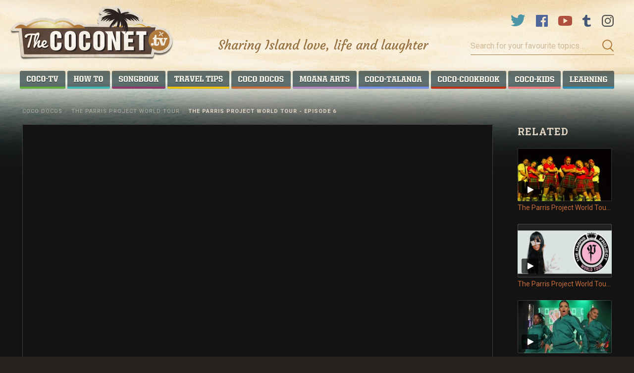

--- FILE ---
content_type: text/html;charset=UTF-8
request_url: https://www.thecoconet.tv/coco-docos/im:11761/the-parris-project-world-tour-episode-6/
body_size: 7898
content:





<!DOCTYPE html>
<!doctype html>
<html lange="en">
<head>
	<!-- Google tag (gtag.js) -->
	<script async src="https://www.googletagmanager.com/gtag/js?id=G-2X0TTQRMNE"></script>
	<script>
	window.dataLayer = window.dataLayer || [];
	function gtag(){dataLayer.push(arguments);}
	gtag('js', new Date());

	gtag('config', 'G-2X0TTQRMNE');
	</script>

	
	<!-- Google Tag Manager -->
	<script>(function(w,d,s,l,i){w[l]=w[l]||[];w[l].push({'gtm.start':
	new Date().getTime(),event:'gtm.js'});var f=d.getElementsByTagName(s)[0],
	j=d.createElement(s),dl=l!='dataLayer'?'&l='+l:'';j.async=true;j.src=
	'https://www.googletagmanager.com/gtm.js?id='+i+dl;f.parentNode.insertBefore(j,
	f);
	})(window,document,'script','dataLayer','GTM-WQSNPQK');
	</script>
	<!-- End Google Tag Manager -->

	<meta charset="utf-8">
	<meta name="viewport" content="width=device-width, initial-scale=1.0, shrink-to-fit=no">
		
		<title>The Parris Project World Tour - Episode 6 &mdash; thecoconet.tv - The world’s largest hub of Pacific Island content.uu</title>
		<meta name="viewport" content="initial-scale=1">
		<meta property="fb:app_id" content="1400663653498844"/>
		<meta property="og:type" content="article" />
		<meta property="og:title" content="The Parris Project World Tour - Episode 6 &mdash; thecoconet.tv - The world’s largest hub of Pacific Island content.uu" />
		<meta property="og:url" content="https://www.thecoconet.tv/coco-docos/im:11761/the-parris-project-world-tour-episode-6/"/>

		
				
			
		
			<meta name="description" content="ITALY - VIVA ITALIA Royal Family members Martina and Xena return home to their native Italy and a special fan is given a surprise.">
			<meta property="og:description" content="ITALY - VIVA ITALIA Royal Family members Martina and Xena return home to their native Italy and a special fan is given a surprise."/>
			<meta name="twitter:description" content="ITALY - VIVA ITALIA Royal Family members Martina and Xena return home to their native Italy and a special fan is given a surprise." />
		

		
		
		
				 

		
	
		

		<meta name="twitter:card" content="summary_large_image">
		<meta name="twitter:site" content="@thecoconettv"/>
		<meta name="twitter:url" content="https://www.thecoconet.tv/coco-docos/im:11761/the-parris-project-world-tour-episode-6/" />
		<meta name="twitter:title" content="The Parris Project World Tour - Episode 6 &mdash; thecoconet.tv - The world’s largest hub of Pacific Island content.uu" />

		
				
				
					<meta property="og:image" content="https://www.thecoconet.tv/assets/sm/upload/v6/p0/ud/hp/Parris%20Project1.jpeg?k=482783b4fc"/>
					<meta name="twitter:image" content="https://www.thecoconet.tv/assets/sm/upload/v6/p0/ud/hp/Parris%20Project1.jpeg?k=482783b4fc" />
				
			


		<link href="/static/css/screen.min.1de7fb9b.css" rel="stylesheet" type="text/css" media="all"/>
		<link rel="shortcut icon" href="/static/img/favicon.ab472d09.ico" type="image/x-icon" />

		<script src="/static/js/head.min.05d6f5b5.js"></script>
		<script>
			var dfd = $.Deferred();

			WebFontConfig = {
				custom: {
					families: ['Oswald', 'Roboto', 'Roboto Slab'],
					urls: [
						'//fonts.googleapis.com/css?family=Oswald:400',
						'//fonts.googleapis.com/css?family=Roboto:400,700|Roboto+Slab:400,700&subset=latin,latin-ext'
					]
				},
				active: function() {
					dfd.resolve();
				},
				inactive: function() {
					dfd.reject();
				},
				timeout: 2500
			};

			COCONET.webfontsLoaded = dfd.promise();

			(function(d) {
				var h = d.getElementsByTagName("html")[0]
				,	 b = navigator;
				h.setAttribute('data-useragent', b.userAgent);
				h.setAttribute('data-platform', b.platform);
				h.className += " wf-loading";
				var wf = d.createElement('script');
				wf.src = '/static/js/libs/webfontloader.min.b02ddf6d.js';
				wf.type = 'text/javascript';
				wf.async = 'true';
				var s = d.getElementsByTagName('script')[0];
				s.parentNode.insertBefore(wf, s);
			})(document);

			var supermodelCSRF = "Ao3SCKlpUWMTHXjG";
			var baseURL = "";
		</script>

		<script src="/static/js/foot.min.4f6e0c36.js"></script>

		<script async src="https://pagead2.googlesyndication.com/pagead/js/adsbygoogle.js"></script>
		<script>
		(adsbygoogle = window.adsbygoogle || []).push({
			google_ad_client: "ca-pub-5285261966860096",
			enable_page_level_ads: true
		});
		</script>





</head>

	

<body class="site-body  - s-roots" ng-app="Coconet" id="ng-app">
	<div class="content-wrapper">
		<header class="site-header">
			
			
			
			<input type="checkbox" id="main-nav-menustate" class="main-nav-menustate js-main-nav-menustate" hidden />
			<input type="checkbox" id="main-search-formstate" class="search-formstate js-search-formstate" hidden />
			
			<div class="_content-limit">
				<div class="site-logo"><a href="/"> <img class="js-logo" data-src="/static/img/logo.775e9bcf.png" data-srcset="/static/img/logo@2x.8e3b570f.png 2x" data-width="333" data-height="117" data-mobile-src="/static/img/logo-mobile.png?k=a3eeab5dfc" data-mobile-srcset="/static/img/logo-mobile@2x.png?k=a3eeab5dfc 2x" data-mobile-width="170" data-mobile-height="41" width="333" height="117" alt="The coconet.tv Logo" ><span class="_sr-only">Coconet – Sharing Island love, life and laughter</span> </a></div>
			
				<section class="header-group">
					



<div class="social-nav">
	<ul class="navlist">
		<li class="navitem -twitter">
			<a href="https://twitter.com/TheCoconetTV" target="_blank" class="svg-icon -twitter">
				<span class="_sr-only">Twitter</span>
			</a>
		</li>
		<li class="navitem -facebook">
			<a href="http://www.facebook.com/thecoconet" target="_blank" class="svg-icon -facebook">
				<span class="_sr-only">Facebook</span>
			</a>
		</li>
		<li class="navitem -youtube">
			<a href="http://youtube.com" target="_blank" class="svg-icon -youtube">
				<span class="_sr-only">YouTube</span>
			</a>
		</li>
		<li class="navitem -tumblr">
			<a href="http://thecoconettv.tumblr.com/" target="_blank" class="svg-icon -tumblr">
				<span class="_sr-only">Tumblr</span>
			</a>
		</li>
		<li class="navitem -instagram">
			<a href="http://instagram.com/thecoconettv/" target="_blank" class="svg-icon -instagram">
				<span class="_sr-only">Instagram</span>
			</a>
		</li>
	</ul>
</div>
					
					<label class="magnifying-glass js-search-toggle" for="main-search-formstate" aria-hidden="true">
						<span class="material -glass"></span>
						<span class="material -handle"></span>
					</label>
					
					





<form method="get" action="/search.do" class="site-search ">
	<label for="query" class="_sr-only _sr-only-focusable">Search for your favourite topics…</label>
	<input type="text" name="q" class="query" placeholder="Search for your favourite topics…" value="" />
	<button class="submit" type="submit">
		<svg xmlns="http://www.w3.org/2000/svg" width="24" height="25" viewBox="0 0 24 25">
			<g fill="none" fill-rule="evenodd" stroke="#B0793C" stroke-width="2">
				<circle cx="10" cy="10" r="9"/>
				<path d="M16.5,17.5 L22.0226805,23.0226805" stroke-linecap="square"/>
			</g>
		</svg>
		Submit
	</button>
</form>
				
					<h2 class="tagline">Sharing Island love, life and laughter</h2>
				</section>
				
				<label class="menuburger js-menuburger" for="main-nav-menustate" aria-hidden="true">
					<span class="ingredient -bun -top">
						<span class="bar"></span>
					</span>
					<span class="ingredient -patty">
						<span class="bar"></span>
					</span>
					<span class="ingredient -bun -bottom">
						<span class="bar"></span>
					</span>
				</label>
				
				<nav class="site-nav js-site-nav">
					<ul class="navlist js-nav-list" data-aspect-width="1204" data-aspect-height="36">
						
							
						
						
						
							<li class="navitem -serials  -subsections">
								<a href="/coco-tv/" class="label">
									<span class="label"><span class="text">Coco-TV</span></span>
								</a>
								
										<ul class="subsection">
											
												<li class="subnavitem">
													<a href="/coco-tv/inky-pinky-ponky-the-feature/">INKY PINKY PONKY - The Feature</a>
												</li>
											
												<li class="subnavitem">
													<a href="/coco-tv/teine-sa-the-ancient-ones/">Teine Sā - The Ancient Ones</a>
												</li>
											
												<li class="subnavitem">
													<a href="/coco-tv/know-your-roots-season-1-5/">Know Your Roots Season 1 - 5</a>
												</li>
											
												<li class="subnavitem">
													<a href="/coco-tv/fresh-fairytales/">Fresh FairyTales </a>
												</li>
											
												<li class="subnavitem">
													<a href="/coco-tv/inspiring-islanders/">Inspiring Islanders</a>
												</li>
											
												<li class="subnavitem">
													<a href="/coco-tv/coco-comedy/">Coco Comedy </a>
												</li>
											
												<li class="subnavitem">
													<a href="/coco-tv/first-place/">First Place</a>
												</li>
											
												<li class="subnavitem">
													<a href="/coco-tv/the-f-word-tips-from-our-faafafine/">Fresh Tips and Trix</a>
												</li>
											
												<li class="subnavitem">
													<a href="/coco-tv/freshtube/">FRESHTube</a>
												</li>
											
												<li class="subnavitem">
													<a href="/coco-tv/brutal-lives-moui-faingataa-season-1/">Brutal Lives - Mo'ui Faingata'a Season 1 </a>
												</li>
											
												<li class="subnavitem">
													<a href="/coco-tv/brutal-lives-moui-faingataa-season-2/">Brutal Lives - Mo'ui Faingata'a Season 2</a>
												</li>
											
												<li class="subnavitem">
													<a href="/coco-tv/women-in-sport/">Women in Sport </a>
												</li>
											
												<li class="subnavitem">
													<a href="/coco-tv/fresh-housewives-of-south-auckland/">Fresh Housewives of South Auckland</a>
												</li>
											
												<li class="subnavitem">
													<a href="/coco-tv/game-of-bros/">Game of Bros</a>
												</li>
											
												<li class="subnavitem">
													<a href="/coco-tv/leiti-cop/">Leiti Cop</a>
												</li>
											
												<li class="subnavitem">
													<a href="/coco-tv/the-search-for-mr-lavalava/">The search for Mr Lavalava </a>
												</li>
											
												<li class="subnavitem">
													<a href="/coco-tv/gowns-geysers-season-2/">Gowns & Geysers Season 2</a>
												</li>
											
												<li class="subnavitem">
													<a href="/coco-tv/the-niu-dawn-lessons-of-the-dawn-raids/">The Niu Dawn | Lessons of the Dawn Raids</a>
												</li>
											
												<li class="subnavitem">
													<a href="/coco-tv/school-repeaters-1/">School Repeaters</a>
												</li>
											
										</ul>
									
							</li>
						
							<li class="navitem -howto  -subsections">
								<a href="/how-to/" class="label">
									<span class="label"><span class="text">How To...</span></span>
								</a>
								
										<ul class="subsection">
											
												<li class="subnavitem">
													<a href="/how-to/samoa/">Samoa</a>
												</li>
											
												<li class="subnavitem">
													<a href="/how-to/tonga/">Tonga</a>
												</li>
											
												<li class="subnavitem">
													<a href="/how-to/niue/">Niue</a>
												</li>
											
												<li class="subnavitem">
													<a href="/how-to/cook-islands/">Cook Islands</a>
												</li>
											
												<li class="subnavitem">
													<a href="/how-to/tahiti/">Tahiti</a>
												</li>
											
												<li class="subnavitem">
													<a href="/how-to/fiji-melanesia/">Fiji & Melanesia </a>
												</li>
											
												<li class="subnavitem">
													<a href="/how-to/hawaii/">Hawai'i</a>
												</li>
											
										</ul>
									
							</li>
						
							<li class="navitem -songbook  -subsections">
								<a href="/songbook/" class="label">
									<span class="label"><span class="text">Songbook</span></span>
								</a>
								
										<ul class="subsection">
											
												<li class="subnavitem">
													<a href="/songbook/learn-language-songs-from-the-pacific/">Learn Language Songs from the Pacific</a>
												</li>
											
												<li class="subnavitem">
													<a href="/songbook/islandjams/">#IslandJams</a>
												</li>
											
										</ul>
									
							</li>
						
							<li class="navitem -travel  -subsections">
								<a href="/around-the-world/" class="label">
									<span class="label"><span class="text">Around the World </span></span>
								</a>
								
										<ul class="subsection">
											
												<li class="subnavitem">
													<a href="/around-the-world/coco-travellers-upload/">Coco Travellers Upload</a>
												</li>
											
												<li class="subnavitem">
													<a href="/around-the-world/poly-postcards-from-around-the-world/">Poly Postcards from around the world</a>
												</li>
											
												<li class="subnavitem">
													<a href="/around-the-world/pacific-island-travel-travel-tips/">Area Codes X Travel Tips</a>
												</li>
											
												<li class="subnavitem">
													<a href="/around-the-world/tafaoga-experience-beautiful-samoa/">Tafaoga, Experience Beautiful Samoa </a>
												</li>
											
										</ul>
									
							</li>
						
							<li class="navitem -roots  -selected -subsections">
								<a href="/coco-docos/" class="label">
									<span class="label"><span class="text">Coco Docos</span></span>
								</a>
								
										<ul class="subsection">
											
												<li class="subnavitem">
													<a href="/know-your-roots-timeline/">Know Your Roots Timeline</a>
												</li>
											
												<li class="subnavitem">
													<a href="/coco-docos/adorn/">Adorn </a>
												</li>
											
												<li class="subnavitem">
													<a href="/coco-docos/akanuanua/">Akanuanua </a>
												</li>
											
												<li class="subnavitem">
													<a href="/coco-docos/being-niuean/">Being Niuean</a>
												</li>
											
												<li class="subnavitem">
													<a href="/coco-docos/im:10801/">Daughters of the Migration </a>
												</li>
											
												<li class="subnavitem">
													<a href="/coco-docos/marks-of-mana/">Marks of Mana</a>
												</li>
											
												<li class="subnavitem">
													<a href="/coco-docos/multi-nesians/">MULTI-NESIANS </a>
												</li>
											
												<li class="subnavitem">
													<a href="/coco-docos/myths-maidens/">Myths & Maidens </a>
												</li>
											
												<li class="subnavitem">
													<a href="/coco-docos/nz-hip-hop-stand-up/">NZ Hip Hop Stand Up </a>
												</li>
											
												<li class="subnavitem">
													<a href="/coco-docos/outside-the-lines/">Outside The Lines</a>
												</li>
											
												<li class="subnavitem">
													<a href="/coco-docos/pacific-doco-features-current-affairs/">Pacific Doco Features & Current Affairs </a>
												</li>
											
												<li class="subnavitem">
													<a href="/coco-docos/pacific-history/">Pacific History</a>
												</li>
											
												<li class="subnavitem">
													<a href="/coco-docos/pacific-sports-documentaries/">Pacific Sports Documentaries </a>
												</li>
											
												<li class="subnavitem">
													<a href="/coco-docos/portraits-of-poly-pastors-kids/">Portraits of Poly Pastors Kids</a>
												</li>
											
												<li class="subnavitem">
													<a href="/coco-docos/still-here/">Still Here </a>
												</li>
											
												<li class="subnavitem">
													<a href="/coco-docos/im:13217/">Tales of Taonga </a>
												</li>
											
												<li class="subnavitem">
													<a href="/coco-docos/tales-of-time/">Tales of Time </a>
												</li>
											
												<li class="subnavitem">
													<a href="/coco-docos/taualuga/">Taualuga </a>
												</li>
											
												<li class="subnavitem">
													<a href="/coco-docos/the-forgotten-pacific/">The Forgotten Pacific</a>
												</li>
											
												<li class="subnavitem">
													<a href="/coco-docos/im:11761/">The Parris Project World Tour </a>
												</li>
											
												<li class="subnavitem">
													<a href="/coco-docos/untold-pacific-history/">Untold Pacific History </a>
												</li>
											
												<li class="subnavitem">
													<a href="/coco-docos/weaving-rainbows/">Weaving Rainbows </a>
												</li>
											
												<li class="subnavitem">
													<a href="/coco-docos/women-of-power/">Women of Power </a>
												</li>
											
										</ul>
									
							</li>
						
							<li class="navitem -natives  -subsections">
								<a href="/moana-arts/" class="label">
									<span class="label"><span class="text">Moana Arts</span></span>
								</a>
								
										<ul class="subsection">
											
												<li class="subnavitem">
													<a href="/moana-arts/digitalmoanaarts/">#DigitalMoanaArts</a>
												</li>
											
												<li class="subnavitem">
													<a href="/moana-arts/coco-gallery/">Coco Gallery</a>
												</li>
											
												<li class="subnavitem">
													<a href="/moana-arts/coco-fashion/">Coco Fashion </a>
												</li>
											
												<li class="subnavitem">
													<a href="/moana-arts/coco-performance/">Coco Performance</a>
												</li>
											
												<li class="subnavitem">
													<a href="/moana-arts/digital-fagogo/">Digital Fāgogo </a>
												</li>
											
												<li class="subnavitem">
													<a href="/moana-arts/pacific-festivals-1/">Pacific Festivals </a>
												</li>
											
												<li class="subnavitem">
													<a href="/moana-arts/pacific-island-beauty-pageants/">Pacific Island Beauty Pageants </a>
												</li>
											
												<li class="subnavitem">
													<a href="/moana-arts/pacific-legends/">Pacific Legends </a>
												</li>
											
												<li class="subnavitem">
													<a href="/moana-arts/pacific-short-films/">Pacific Short Films </a>
												</li>
											
												<li class="subnavitem">
													<a href="/moana-arts/polyfest-performance-highlights/">Polyfest Performance & Highlights</a>
												</li>
											
												<li class="subnavitem">
													<a href="/moana-arts/tatau-pasifika/">Tatau Pasifika </a>
												</li>
											
										</ul>
									
							</li>
						
							<li class="navitem -blog  -subsections">
								<a href="/coco-talanoa/" class="label">
									<span class="label"><span class="text">Coco Talanoa</span></span>
								</a>
								
										<ul class="subsection">
											
												<li class="subnavitem">
													<a href="/coco-talanoa/coco-news/">Coco News</a>
												</li>
											
												<li class="subnavitem">
													<a href="/coco-talanoa/entertainment/">Entertainment </a>
												</li>
											
												<li class="subnavitem">
													<a href="/coco-talanoa/events/">Events </a>
												</li>
											
												<li class="subnavitem">
													<a href="/coco-talanoa/health-well-being/">Health & Well Being </a>
												</li>
											
												<li class="subnavitem">
													<a href="/coco-talanoa/humans-of-the-islands/">Humans of the Islands </a>
												</li>
											
												<li class="subnavitem">
													<a href="/coco-talanoa/pacific-blog/">Pacific Blog</a>
												</li>
											
												<li class="subnavitem">
													<a href="/coco-talanoa/podcast/">Podcast</a>
												</li>
											
												<li class="subnavitem">
													<a href="/coco-talanoa/sports/">Sports </a>
												</li>
											
										</ul>
									
							</li>
						
							<li class="navitem -cookbook  -subsections">
								<a href="/coco-cookbook/" class="label">
									<span class="label"><span class="text">Coco Cookbook</span></span>
								</a>
								
										<ul class="subsection">
											
												<li class="subnavitem">
													<a href="/coco-cookbook/coco-cooking/">Coco Cooking</a>
												</li>
											
												<li class="subnavitem">
													<a href="/coco-cookbook/fresh-feeds/">Fresh Feeds</a>
												</li>
											
												<li class="subnavitem">
													<a href="/coco-cookbook/kuka-tastes-of-beautiful-samoa/">Kuka!  Tastes of Beautiful Samoa </a>
												</li>
											
												<li class="subnavitem">
													<a href="/coco-cookbook/pacific-recipes-and-food-tips/">Pacific Recipes and Food Tips</a>
												</li>
											
												<li class="subnavitem">
													<a href="/coco-cookbook/stars-of-the-kitchen/">Stars of the Kitchen </a>
												</li>
											
										</ul>
									
							</li>
						
							<li class="navitem -kids  -subsections">
								<a href="/coco-kids/" class="label">
									<span class="label"><span class="text">Coco Kids</span></span>
								</a>
								
										<ul class="subsection -reversed">
											
												<li class="subnavitem">
													<a href="/coco-kids/the-adventures-of-tinka-lalala-and-the-magic/">The Adventures of Tinka Lalala and the Magic Moana </a>
												</li>
											
												<li class="subnavitem">
													<a href="/coco-kids/im:16443/">Tales of the Moana </a>
												</li>
											
												<li class="subnavitem">
													<a href="/coco-kids/coco-kids-language-learning/">Coco Kids Language Learning </a>
												</li>
											
												<li class="subnavitem">
													<a href="/coco-kids/coco-kids-world/">Coco Kids World </a>
												</li>
											
												<li class="subnavitem">
													<a href="/coco-kids/coco-kids-cooking/">Coco-Kids Cooking</a>
												</li>
											
												<li class="subnavitem">
													<a href="/coco-kids/coco-kids-jams/">Coco Kids Jams </a>
												</li>
											
												<li class="subnavitem">
													<a href="/coco-kids/animated-pacific/">Animated Pacific</a>
												</li>
											
												<li class="subnavitem">
													<a href="/language-learning-games/">Language Learning Games</a>
												</li>
											
												<li class="subnavitem">
													<a href="/coco-kids/coco-kids-performance-1/">Coco Kids Performance</a>
												</li>
											
										</ul>
									
							</li>
						
							<li class="navitem -ocean  -subsections">
								<a href="/coco-learning/" class="label">
									<span class="label"><span class="text">Coco Learning</span></span>
								</a>
								
										<ul class="subsection -reversed">
											
												<li class="subnavitem">
													<a href="/coco-learning/our-moana/">Our Moana </a>
												</li>
											
												<li class="subnavitem">
													<a href="/coco-learning/climate-change/">Climate Change</a>
												</li>
											
												<li class="subnavitem">
													<a href="/coco-learning/pacific-knowledge-weavers/">Pacific Knowledge weavers</a>
												</li>
											
												<li class="subnavitem">
													<a href="/coco-learning/pacific-learning-talanoa/">Pacific Learning Talanoa </a>
												</li>
											
												<li class="subnavitem">
													<a href="/coco-learning/oceanic-facts-and-features/">Oceanic Facts and Features</a>
												</li>
											
												<li class="subnavitem">
													<a href="/coco-learning/save-our-ocean/">Save Our Ocean</a>
												</li>
											
												<li class="subnavitem">
													<a href="/coco-learning/talanoa-ako/">Talanoa Ako </a>
												</li>
											
										</ul>
									
							</li>
						
					</ul>
				</nav>
			</div>
			
		</header>



<main class="site-content">

	<article class="main-article media-page" ng-controller="VideoController" >

		<div class="_content-limit">
			
			
			
				<div class="sub-nav-wrapper">
					<nav class="breadcrumbs">
						<ul>
							<li class="crumb"><a href="/coco-docos/">Coco Docos</a><span class="delimiter">/</span></li>
							<li class="crumb"><a href="/coco-docos/im:11761/">The Parris Project World Tour</a><span class="delimiter">/</span></li>
							
							<li class="crumb -current">The Parris Project World Tour - Episode 6</li>
						</ul>
					</nav>
				</div>
			
			
			
					
					<section class="block media-and-aside -has-aside -related">
						<figure class="media media-embed">
							
									<div class="embed-wrapper fitvids">
										<iframe title='YouTube video player' class='youtube-player' type='text/html' width='853' height='480' src='//www.youtube.com/embed/HLakjxRJLbk?rel=0&wmode=transparent&rel=0&amp;autohide=1&amp;showinfo=0' frameborder='0' allowfullscreen></iframe>
										<i class="frame"><span class="f-l"></span><span class="f-r"></span></i>
									</div>
								
							
								<p class="video-counts">
									<span class="count -likes">349 likes</span>
									<span class="count -views">15,895 views</span>
								</p>
							
						</figure>
		
						
							<div class="aside">
								<h2 class="section-heading">Related</h2>
		
								
								
								








<ul class="thumb-list js--thumb-list"><li class="listitem js--listitem -has-no-section"> <a href="/coco-docos/im:11761/the-parris-project-world-tour-episode-3/" > <span class="thumb-item js--thumb-item -video "> <img src="/assets/resized/sm/upload/cw/uw/3c/ko/RF-0-230-0-130-crop.jpg?k=f3a50686cc" width="230" height="130" alt="The Parris Project World Tour - Episode 3" /> <i class="frame"></i> </span> <h3 class="title">The Parris Project World Tour - Episode 3</h3> </a> </li><li class="listitem js--listitem -has-no-section"> <a href="/coco-docos/im:11761/the-parris-project-world-tour-episode-4/" > <span class="thumb-item js--thumb-item -video "> <img src="/assets/resized/sm/upload/n0/u5/od/m9/Screen%20Shot%202018-12-27%20at%2012.51.06%20PM-0-230-0-130.png?k=c957d5fcb4" width="230" height="117" alt="The Parris Project World Tour - Episode 4" /> <i class="frame"></i> </span> <h3 class="title">The Parris Project World Tour - Episode 4</h3> </a> </li><li class="listitem js--listitem -has-no-section"> <a href="/coco-docos/im:11761/the-parris-project-world-tour-episode-5/" > <span class="thumb-item js--thumb-item -video "> <img src="/assets/resized/sm/upload/8c/lg/fe/qj/youtube-0-230-0-130.jpg?k=50b16973ce" width="230" height="129" alt="The Parris Project World Tour - Episode 5" /> <i class="frame"></i> </span> <h3 class="title">The Parris Project World Tour - Episode 5</h3> </a> </li></ul>

							</div>
						
					</section>
		
					<header class="article-header">
						<h1 class="article-heading">The Parris Project World Tour - Episode 6</h1>
					</header>
		
					<div class="split-group">
						<div class="splitbody">
							<div class="content -featured-intro">
								


	<p><strong>ITALY - VIVA ITALIA </strong></p>
<p>Royal Family members Martina and Xena return home to their native Italy and a special fan is given a surprise.</p>
 
							</div>
						</div>
		
						<aside class="splitaside media-meta">
							
		
							
		
							

<a href="http://www.addthis.com/bookmark.php" class="addthis_button btn share">Share</a>
		
							
								<div class="metagroup">
									<h4 class="title">Credits</h4>
									<div class="content -med">
										


	<p><strong>Director&nbsp;</strong>-&nbsp;Jared Leith&nbsp;</p>
<p><strong>Executive Producer</strong>&nbsp;- Jared Leith&nbsp;</p>
<p><strong>Special Thanks&nbsp;</strong><br />Parris Goebel&nbsp;<br />Brett Goebel&nbsp;<br />Cast from The Royal Family&nbsp;</p>
<p><strong>With support from&nbsp;</strong><br />NZ on Air&nbsp;<br />Tikilounge Productions&nbsp;<br />Lisa Taouma&nbsp;<br />Natasha Panui-Morris&nbsp;</p>
<p><strong>Production Coordinators&nbsp;</strong><br />Daniel Wyllie&nbsp;<br />Dee-Anne Leith&nbsp;<br />Althea Strydom&nbsp;</p>
<p><strong>Filmed by</strong>&nbsp;<br />Abe Mora&nbsp;<br />Jared Leith&nbsp;<br />Ezra Ngakuru&nbsp;</p>
<p><strong>Field Sound&nbsp;</strong><br />Nathaniel Leith&nbsp;<br />Ezra Ngakuru&nbsp;</p>
<p><strong>Editors&nbsp;</strong><br />Ryan Herbert&nbsp;<br />Ezra Ngakuru&nbsp;<br />Jared Leith (Online)&nbsp;</p>
<p><strong>Graphics&nbsp;</strong><br />Josh Dobson&nbsp;<br />Jared Leith&nbsp;</p>
<p><strong>Audio Post&nbsp;</strong><br />Nathaniel Leith&nbsp;</p>
<p><strong>Created by Taktix Films&nbsp;</strong><strong></strong></p>
<p><strong><img src="/assets/resized/img/NZ%20On%20Air%20-0-374-0-196.png?k=b0c6fd3d08" alt="" width="374" height="196" /></strong></p>
<p><strong><img src="/assets/resized/img/Tikilounge_Logo-Jack-0-2000-0-741.png?k=1edbac49b1" width="2000" height="741" /></strong></p>
 
									</div>
								</div>
							
		
							
						</aside>
					</div>
				</div>
				
		</div>

	</article>

</main>





	<div class="ocean-background js-ocean-bg -short">
		
				<div class="js-lazy-image-background" data-src="/static/img/home/home-bg-sky.d0cc9e62.jpg" data-srcset="/static/img/home/home-bg-sky@2x.fe44bca1.jpg 2x" data-width="1600" data-height="150" data-class="sky"></div>
				<div class="js-lazy-image-background" data-src="/static/img/home/home-bg-ocean-short.77404ff8.jpg" data-srcset="/static/img/home/home-bg-ocean-short@2x.ee4c7ea6.jpg 2x" data-width="1600" data-height="210" data-class="ocean -short"></div>
			
		<div class="bg-fade"></div>
	</div>

</div>

<footer class="site-footer">
	<div class="footer-divider"></div>
	<div class="_content-limit">
		





<form method="get" action="/search.do" class="site-search ">
	<label for="query" class="_sr-only _sr-only-focusable">Search for your favourite topics…</label>
	<input type="text" name="q" class="query" placeholder="Search for your favourite topics…" value="" />
	<button class="submit" type="submit">
		<svg xmlns="http://www.w3.org/2000/svg" width="24" height="25" viewBox="0 0 24 25">
			<g fill="none" fill-rule="evenodd" stroke="#B0793C" stroke-width="2">
				<circle cx="10" cy="10" r="9"/>
				<path d="M16.5,17.5 L22.0226805,23.0226805" stroke-linecap="square"/>
			</g>
		</svg>
		Submit
	</button>
</form>
		
		<nav class="site-footer-nav">
			<ul class="navllist">
				<li class="listitem"><a href="/about/">About us</a></li>
				<li class="listitem"><a href="http://www.nzonair.govt.nz/digital/">NZOA Digital</a></li>
				<li class="listitem"><a href="/coco-contacts/">Contact us</a></li>
				<li class="listitem"><a href="/partners/">Partners</a></li>
			</ul>
		</nav>
		
		



<div class="social-nav">
	<ul class="navlist">
		<li class="navitem -twitter">
			<a href="https://twitter.com/TheCoconetTV" target="_blank" class="svg-icon -twitter">
				<span class="_sr-only">Twitter</span>
			</a>
		</li>
		<li class="navitem -facebook">
			<a href="http://www.facebook.com/thecoconet" target="_blank" class="svg-icon -facebook">
				<span class="_sr-only">Facebook</span>
			</a>
		</li>
		<li class="navitem -youtube">
			<a href="http://youtube.com" target="_blank" class="svg-icon -youtube">
				<span class="_sr-only">YouTube</span>
			</a>
		</li>
		<li class="navitem -tumblr">
			<a href="http://thecoconettv.tumblr.com/" target="_blank" class="svg-icon -tumblr">
				<span class="_sr-only">Tumblr</span>
			</a>
		</li>
		<li class="navitem -instagram">
			<a href="http://instagram.com/thecoconettv/" target="_blank" class="svg-icon -instagram">
				<span class="_sr-only">Instagram</span>
			</a>
		</li>
	</ul>
</div>
	</div>
</footer>




	







	
	<!-- AddThis -->
	<script type="text/javascript">
		var addthis_config = addthis_config||{};
		addthis_config.data_track_addressbar = false;
		addthis_config.data_track_clickback = false;
		addthis_config.ui_show_promo = false;
	</script>
	<script type="text/javascript" src="//s7.addthis.com/js/300/addthis_widget.js#pubid=xa-5265d77b156663d2"></script>

	
	<!-- Google Tag Manager (noscript) -->
		<noscript><iframe src="https://www.googletagmanager.com/ns.html?id=GTMWQSNPQK"
		height="0" width="0" style="display:none;visibility:hidden"></iframe></noscript>
	<!-- End Google Tag Manager (noscript) -->
</body>
</html>


--- FILE ---
content_type: text/html; charset=utf-8
request_url: https://www.google.com/recaptcha/api2/aframe
body_size: 266
content:
<!DOCTYPE HTML><html><head><meta http-equiv="content-type" content="text/html; charset=UTF-8"></head><body><script nonce="-ZbIcZz-oGzhhUZ8votrnQ">/** Anti-fraud and anti-abuse applications only. See google.com/recaptcha */ try{var clients={'sodar':'https://pagead2.googlesyndication.com/pagead/sodar?'};window.addEventListener("message",function(a){try{if(a.source===window.parent){var b=JSON.parse(a.data);var c=clients[b['id']];if(c){var d=document.createElement('img');d.src=c+b['params']+'&rc='+(localStorage.getItem("rc::a")?sessionStorage.getItem("rc::b"):"");window.document.body.appendChild(d);sessionStorage.setItem("rc::e",parseInt(sessionStorage.getItem("rc::e")||0)+1);localStorage.setItem("rc::h",'1769631662245');}}}catch(b){}});window.parent.postMessage("_grecaptcha_ready", "*");}catch(b){}</script></body></html>

--- FILE ---
content_type: image/svg+xml
request_url: https://www.thecoconet.tv/static/img/sharing.38efab28.svg
body_size: 31562
content:
<svg xmlns="http://www.w3.org/2000/svg" width="425" height="32"><path fill="#977240" fill-rule="evenodd" d="M3.678 20.062l-.115.977c0 1.024.343 1.722 1.029 2.095.237.127.52.19.85.19.33 0 .627-.057.889-.171.262-.114.478-.265.647-.45a1.88 1.88 0 00.534-1.321 3 3 0 00-.305-1.359 8.004 8.004 0 00-.762-1.218L5.43 17.56c-.821-.982-1.372-1.877-1.65-2.686-.28-.808-.42-1.55-.42-2.228 0-.677.083-1.318.248-1.923.165-.605.395-1.18.692-1.726a7.683 7.683 0 011.066-1.505c.415-.457.876-.85 1.384-1.18 1.058-.711 2.107-1.067 3.148-1.067s1.854.144 2.438.432c.584.287 1.054.651 1.409 1.092.66.829.99 1.832.99 3.008 0 1.092-.309 2.12-.927 3.085-.567.88-1.201 1.44-1.904 1.676-.152.076-.362.114-.628.114a1.67 1.67 0 01-.673-.12 1.555 1.555 0 01-.476-.324c-.296-.296-.444-.618-.444-.965 0-.237.071-.393.215-.47.644-.347 1.202-.85 1.676-1.51.516-.72.787-1.437.813-2.152.025-.715-.146-1.244-.515-1.587-.368-.343-.856-.514-1.466-.514s-1.16.137-1.65.412a4.136 4.136 0 00-1.27 1.111c-.761.999-1.142 2.18-1.142 3.542 0 .906.313 1.862.94 2.87.261.431.547.856.856 1.275.309.42.599.849.87 1.289.618 1.024.926 1.942.926 2.755 0 .812-.146 1.498-.438 2.056a4.908 4.908 0 01-1.161 1.46c-1.041.897-2.226 1.346-3.555 1.346-1.252 0-2.217-.372-2.894-1.117-.542-.601-.813-1.253-.813-1.955 0-.762.216-1.405.648-1.93.33-.398.647-.635.952-.71.668-.179 1.003.037 1.003.647zm19.108-5.802c-.466 0-1.3.71-2.501 2.133l-1.054 1.294-2.031 2.654c-.491.93-.876 1.705-1.156 2.323l-.685 1.473c-.178.364-.332.62-.463.768a.676.676 0 01-.534.222c-.224 0-.44-.04-.647-.12a1.918 1.918 0 01-.54-.312c-.321-.27-.482-.567-.482-.888 0-.127.089-.377.266-.75l.508-1.028c1.583-3.258 3.018-7.388 4.304-12.39.474-1.845.817-3.504 1.028-4.977.093-.71.44-1.066 1.041-1.066.39 0 .711.093.965.279.491.364.728.753.711 1.168-.017.415-.076.88-.178 1.396a26.526 26.526 0 01-.393 1.683 56.57 56.57 0 01-.546 1.91 157.198 157.198 0 01-1.244 3.682c-.83 2.277-1.342 3.61-1.536 3.999.127-.152.292-.36.495-.622 1.54-2.023 2.492-3.231 2.856-3.625.364-.393.673-.696.927-.907.533-.466 1.21-.699 2.031-.699.669 0 1.206.225 1.613.673.38.432.57.904.57 1.416 0 .512-.056.973-.17 1.384-.115.41-.26.827-.439 1.25-.177.423-.372.86-.584 1.308l-.634 1.333c-.593 1.345-.889 2.344-.889 2.996 0 .457.186.685.559.685.355 0 .679-.076.97-.228.293-.153.481-.229.566-.229.177 0 .266.09.266.267 0 .753-.38 1.384-1.142 1.891-.525.347-1.003.521-1.435.521-.431 0-.789-.044-1.073-.133a1.97 1.97 0 01-.755-.438c-.5-.457-.749-1.13-.749-2.019 0-.956.313-2.158.94-3.605l1.37-2.92c.263-.542.394-.97.394-1.283 0-.313-.173-.47-.52-.47zm14.969 7.363c0 .779.275 1.168.825 1.168.381 0 .696-.06.946-.178s.417-.177.501-.177c.178 0 .267.093.267.279 0 .728-.38 1.354-1.143 1.879-.804.55-1.625.685-2.462.406-.55-.195-.957-.614-1.22-1.257-.126-.33-.19-.63-.19-.901 0-.44.043-.906.127-1.397-.787 1.608-1.764 2.717-2.932 3.326a3.23 3.23 0 01-1.486.356c-.524 0-.98-.108-1.364-.324a3 3 0 01-.984-.895c-.55-.795-.8-1.794-.75-2.996.052-1.506.496-2.983 1.334-4.43.77-1.355 1.743-2.46 2.92-3.314 1.176-.872 2.276-1.308 3.3-1.308 1.025 0 1.85.47 2.476 1.41.584-.94 1.1-1.41 1.549-1.41.482 0 .846.09 1.092.267.465.338.63.635.495.889-2.125 4.35-3.216 7.058-3.276 8.125a4.373 4.373 0 00-.025.482zm-7.046.05c0 1.016.326 1.524.978 1.524.499 0 1.113-.423 1.84-1.27 1.067-1.243 2.01-2.92 2.831-5.027.263-.66.483-1.32.66-1.98-.033-.576-.274-.999-.723-1.27-.152-.093-.379-.14-.68-.14-.3 0-.65.11-1.053.33-.402.22-.791.521-1.168.902a7.858 7.858 0 00-1.054 1.352c-.325.52-.611 1.086-.857 1.695-.516 1.303-.774 2.598-.774 3.885zm10.869 2.597c-.102-.157-.157-.292-.165-.406a1.106 1.106 0 01.07-.42c.055-.164.129-.365.222-.602 1.726-4.249 2.59-7.101 2.59-8.557-.026-.406-.165-.694-.42-.863l-.253-.178c-.076-.06-.117-.163-.12-.31a.636.636 0 01.158-.426c.11-.136.254-.254.432-.356a2.354 2.354 0 011.123-.292c.385 0 .686.043.901.127.216.085.4.2.553.343.321.305.484.626.488.965.005.338-.033.681-.114 1.028-.08.347-.175.688-.285 1.022-.11.335-.22.652-.33.952-.11.3-.183.523-.216.667-.068.296-.093.482-.077.558.204-.177.326-.35.369-.52l.495-.94c1.1-1.98 2.175-3.292 3.224-3.935.305-.178.671-.267 1.098-.267.428 0 .773.15 1.035.451.263.3.4.633.413.997.012.364-.013.666-.076.907a2.598 2.598 0 01-.286.68c-.28.473-.618.71-1.016.71a.471.471 0 01-.304-.114l-.28-.241c-.279-.245-.548-.368-.806-.368s-.571.17-.94.508a9.479 9.479 0 00-1.148 1.307c-1.337 1.77-2.43 3.75-3.276 5.942l-.558 1.472c-.144.364-.271.625-.381.781-.11.157-.273.235-.489.235a1.85 1.85 0 01-.647-.12 2.286 2.286 0 01-.578-.312 1.672 1.672 0 01-.406-.425zM58.655 9.366a2.137 2.137 0 01-.75.228 1.35 1.35 0 01-.742-.12 1.753 1.753 0 01-.603-.47c-.364-.423-.546-.85-.546-1.282 0-.432.07-.756.21-.972.14-.215.315-.39.526-.526.407-.263.79-.394 1.15-.394.359 0 .638.025.837.076.199.051.383.136.552.254.415.28.622.62.622 1.022s-.057.736-.171 1.003a2.336 2.336 0 01-1.085 1.18zm-1.968 13.26c.22 0 .33.144.33.432 0 .38-.174.774-.52 1.18-.508.593-1.19.889-2.045.889-.981 0-1.654-.398-2.018-1.193-.136-.28-.203-.618-.203-1.016s.07-.84.21-1.327c.139-.486.312-.998.52-1.536.207-.537.433-1.081.679-1.631l.673-1.6c.49-1.193.736-1.98.736-2.361 0-.381-.04-.633-.12-.755a1.077 1.077 0 00-.26-.286l-.255-.178c-.084-.06-.127-.163-.127-.31 0-.149.058-.29.172-.426.114-.136.264-.254.45-.356.381-.194.826-.292 1.333-.292 1.245 0 1.867.326 1.867.978 0 .762-.2 1.631-.597 2.609a55.176 55.176 0 01-1.016 2.367l-.761 1.752c-.559 1.287-.838 2.214-.838 2.78 0 .373.186.56.558.56.364 0 .64-.047.826-.14.186-.093.321-.14.406-.14zm12.24-8.366c-.263 0-.635.252-1.118.755-.482.504-.9.963-1.256 1.378l-1.08 1.294-2.081 2.654c-.491.93-.876 1.705-1.156 2.323l-.685 1.473c-.178.364-.333.62-.464.768a.676.676 0 01-.533.222c-.224 0-.44-.04-.647-.12a1.918 1.918 0 01-.54-.312c-.322-.27-.482-.567-.482-.888 0-.127.093-.377.279-.75l.482-1.028c.153-.304.33-.694.534-1.168l.71-1.739c1-2.497 1.499-4.109 1.499-4.837 0-.39-.127-.677-.381-.863l-.254-.178c-.085-.06-.127-.163-.127-.31 0-.149.057-.29.171-.426.115-.136.265-.254.45-.356a2.52 2.52 0 011.15-.292c.385 0 .683.043.895.127.211.085.39.2.533.343.313.296.47.605.47.927 0 .321-.04.645-.12.971a9.718 9.718 0 01-.305.99 25.718 25.718 0 01-.755 1.822l-.255.546c-.067.135-.084.178-.05.127.939-1.304 1.557-2.141 1.853-2.514l.889-1.066c.651-.762 1.163-1.265 1.536-1.51.753-.509 1.345-.763 1.777-.763.432 0 .796.055 1.092.165.296.11.554.267.774.47.466.432.699.982.699 1.65 0 .67-.153 1.367-.457 2.095-.305.728-.57 1.318-.794 1.771a31.36 31.36 0 00-.641 1.378c-.635 1.413-.952 2.441-.952 3.085 0 .287.228.431.685.431.356 0 .68-.076.972-.228.292-.153.48-.229.564-.229.178 0 .267.09.267.267 0 .753-.385 1.384-1.155 1.891-.516.347-.99.521-1.422.521-.432 0-.79-.047-1.073-.14a2.04 2.04 0 01-.755-.444c-.5-.449-.75-1.075-.75-1.879 0-.982.31-2.209.928-3.682.448-1.007.766-1.697.952-2.069l.431-.901c.263-.542.394-.97.394-1.283 0-.313-.233-.47-.698-.47zM81.7 22.232c-1.287 1.93-2.713 2.895-4.279 2.895-1.413 0-2.365-.753-2.856-2.26-.17-.516-.254-1.15-.254-1.904 0-.753.108-1.509.324-2.266a10.405 10.405 0 012.196-4.024 9.792 9.792 0 011.619-1.48c1.202-.888 2.395-1.333 3.58-1.333s2.031.555 2.539 1.663c.101-.11.195-.222.28-.336a2.89 2.89 0 01.278-.324c.22-.22.413-.33.578-.33.165 0 .339.03.52.09.183.058.358.139.527.24.415.246.572.474.47.686a26.262 26.262 0 00-1.168 2.97l-1.879 5.993c-1.48 4.545-3.36 7.481-5.636 8.81-.601.356-1.122.561-1.562.616-.44.055-.757.057-.952.006a1.922 1.922 0 01-.52-.215c-.33-.212-.496-.403-.496-.572 0-.296.197-.478.59-.546.394-.067.807-.226 1.238-.476.432-.25.843-.552 1.232-.907 1.6-1.482 2.81-3.813 3.63-6.996zM77.37 19.7c-.126.639-.19 1.161-.19 1.568 0 .406.013.715.038.926a1.8 1.8 0 00.153.559c.169.355.419.533.749.533s.656-.116.977-.349a6.32 6.32 0 001.016-.958c.355-.407.71-.885 1.066-1.435.356-.55.694-1.143 1.016-1.777.71-1.405 1.21-2.747 1.498-4.025-.042-.237-.186-.478-.432-.723-.482-.466-.918-.699-1.307-.699-.39 0-.779.12-1.168.362-.39.241-.76.567-1.111.978-.351.41-.68.888-.984 1.434a12.42 12.42 0 00-1.32 3.605zm17.358 4.132c1.464-1.075 2.941-3.842 4.43-8.303.864-2.598 1.465-4.942 1.804-7.033.093-.584.14-1.032.14-1.346-.348.017-.67.11-.966.28l-.952.546c-.262.143-.611.03-1.047-.343-.436-.373-.635-.688-.597-.946.038-.258.182-.47.432-.635.25-.165.54-.307.87-.425.694-.245 1.275-.368 1.745-.368.47 0 .885.036 1.244.108.36.072.688.192.984.362.677.389 1.024.947 1.041 1.675.034 1.261-.393 3.403-1.282 6.424-1.405 4.782-3.055 8.142-4.951 10.08-.517.533-1.054.897-1.613 1.092-.152.06-.306.089-.463.089a1.059 1.059 0 01-.743-.292c-.177-.16-.266-.339-.266-.533 0-.195.063-.339.19-.432zm8.825-1.066c0-.263.057-.506.171-.73.115-.225.256-.413.426-.565.355-.33.728-.495 1.117-.495.338 0 .508.173.508.52 0 .88.292 1.494.876 1.84.211.128.431.191.66.191.228 0 .423-.025.584-.076.16-.05.309-.131.444-.241.305-.245.457-.537.457-.876 0-.339-.076-.65-.228-.933a7.778 7.778 0 00-.572-.895l-.723-1.016c-1.016-1.354-1.524-2.602-1.524-3.745 0-.948.402-1.807 1.206-2.577.914-.872 2.087-1.308 3.517-1.308 1.253 0 2.23.31 2.933.927.575.5.863 1.07.863 1.714 0 .669-.254 1.202-.762 1.6-.457.355-.914.486-1.37.393a.717.717 0 01-.47-.31.626.626 0 01-.064-.566c.068-.211.101-.431.101-.66 0-.229-.042-.44-.127-.635a1.481 1.481 0 00-.342-.495c-.297-.28-.608-.419-.933-.419-.326 0-.595.036-.807.108a1.714 1.714 0 00-.558.311 1.47 1.47 0 00-.495 1.124c0 .444.076.827.228 1.149.153.321.34.643.565.964.224.322.468.648.73.978.263.33.504.677.724 1.041.533.855.8 1.606.8 2.253 0 .648-.136 1.19-.407 1.625-.27.436-.622.81-1.053 1.124a5.067 5.067 0 01-3.098 1.028c-1.092 0-1.955-.262-2.59-.787-.525-.44-.787-.96-.787-1.561zm11.624.882a3.328 3.328 0 01-.197-1.193c0-.453.104-1.06.311-1.822.208-.762.472-1.63.794-2.603l1.066-3.16c1.515-4.402 2.391-7.804 2.628-10.208.076-.71.423-1.066 1.041-1.066.39 0 .711.093.965.279.49.372.728.787.711 1.244-.017.457-.097 1.014-.241 1.67a31.42 31.42 0 01-.559 2.145c-.228.774-.49 1.593-.787 2.457l-1.752 5.154c-1.007 2.928-1.51 4.82-1.51 5.675 0 .457.186.685.558.685.355 0 .68-.076.971-.228.292-.153.48-.229.565-.229.178 0 .267.09.267.267 0 .753-.385 1.384-1.156 1.891-.516.347-.988.521-1.415.521-.427 0-.772-.05-1.035-.152a1.967 1.967 0 01-.71-.483 2.477 2.477 0 01-.515-.844zm16.855-2.025c0 .779.275 1.168.825 1.168.38 0 .696-.06.946-.178s.417-.177.501-.177c.178 0 .267.093.267.279 0 .728-.381 1.354-1.143 1.879-.804.55-1.625.685-2.463.406-.55-.195-.956-.614-1.218-1.257a2.53 2.53 0 01-.19-.901c0-.44.041-.906.126-1.397-.787 1.608-1.765 2.717-2.933 3.326-.465.237-.96.356-1.485.356-.525 0-.98-.108-1.365-.324a3 3 0 01-.983-.895c-.55-.795-.8-1.794-.75-2.996.051-1.506.496-2.983 1.333-4.43.77-1.355 1.744-2.46 2.92-3.314 1.177-.872 2.277-1.308 3.301-1.308s1.85.47 2.476 1.41c.584-.94 1.1-1.41 1.549-1.41.482 0 .846.09 1.091.267.466.338.63.635.496.889-2.125 4.35-3.217 7.058-3.276 8.125a4.373 4.373 0 00-.025.482zm-7.046.05c0 1.016.326 1.524.977 1.524.5 0 1.113-.423 1.841-1.27 1.067-1.243 2.01-2.92 2.831-5.027.263-.66.483-1.32.66-1.98-.033-.576-.275-.999-.723-1.27-.153-.093-.379-.14-.68-.14-.3 0-.651.11-1.053.33-.402.22-.791.521-1.168.902a7.809 7.809 0 00-1.054 1.352c-.326.52-.611 1.086-.857 1.695-.516 1.303-.774 2.598-.774 3.885zm20.377-7.413c-.262 0-.634.252-1.117.755-.482.504-.901.963-1.257 1.378l-1.079 1.294-2.082 2.654a44.33 44.33 0 00-1.155 2.323l-.686 1.473c-.177.364-.332.62-.463.768a.676.676 0 01-.533.222c-.224 0-.44-.04-.648-.12a1.918 1.918 0 01-.54-.312c-.32-.27-.482-.567-.482-.888 0-.127.093-.377.28-.75l.482-1.028c.152-.304.33-.694.533-1.168l.711-1.739c.999-2.497 1.498-4.109 1.498-4.837 0-.39-.127-.677-.38-.863l-.254-.178c-.085-.06-.127-.163-.127-.31 0-.149.057-.29.171-.426.114-.136.264-.254.45-.356a2.516 2.516 0 011.15-.292c.385 0 .683.043.895.127.211.085.389.2.533.343.313.296.47.605.47.927 0 .321-.04.645-.121.971a9.24 9.24 0 01-.305.99 25.718 25.718 0 01-.755 1.822l-.254.546c-.068.135-.085.178-.05.127.939-1.304 1.556-2.141 1.853-2.514l.888-1.066c.652-.762 1.164-1.265 1.536-1.51.754-.509 1.346-.763 1.778-.763.431 0 .795.055 1.092.165.296.11.554.267.774.47.466.432.698.982.698 1.65 0 .67-.152 1.367-.457 2.095a31.504 31.504 0 01-.793 1.771 31.36 31.36 0 00-.641 1.378c-.635 1.413-.952 2.441-.952 3.085 0 .287.228.431.685.431.356 0 .68-.076.971-.228.292-.153.48-.229.565-.229.178 0 .267.09.267.267 0 .753-.385 1.384-1.155 1.891-.517.347-.99.521-1.422.521-.432 0-.79-.047-1.073-.14a2.04 2.04 0 01-.755-.444c-.5-.449-.75-1.075-.75-1.879 0-.982.31-2.209.927-3.682.449-1.007.766-1.697.952-2.069l.432-.901c.262-.542.394-.97.394-1.283 0-.313-.233-.47-.699-.47zm18.017 8.176c.177 0 .266.093.266.279 0 .728-.376 1.354-1.13 1.879-.499.355-.97.533-1.415.533-.445 0-.798-.05-1.06-.152a1.967 1.967 0 01-.711-.483c-.474-.508-.711-1.206-.711-2.095a5.6 5.6 0 01.101-.85c-.685 1.058-1.273 1.803-1.764 2.234-.99.897-1.96 1.346-2.907 1.346-1.499 0-2.48-.677-2.946-2.031-.169-.5-.254-1.126-.254-1.88 0-.752.115-1.514.343-2.284.229-.77.54-1.503.933-2.197.394-.694.85-1.339 1.371-1.936a11.287 11.287 0 011.644-1.555c1.236-.922 2.353-1.384 3.352-1.384.999 0 1.798.407 2.4 1.22 1.472-5.045 2.58-8.02 3.325-8.926.314-.372.644-.558.99-.558.576 0 1.012.165 1.308.495.093.11.14.22.14.33 0 .11-.068.313-.203.61-.136.295-.334.774-.597 1.434-.753 1.989-1.282 3.445-1.587 4.367a270.087 270.087 0 00-1.574 4.875l-.698 2.349c-.601 2.09-.902 3.419-.902 3.986 0 .567.208.85.623.85.38 0 .685-.05.914-.152l.482-.228a.558.558 0 01.267-.076zm-8.722.787c.872 0 1.87-.85 2.996-2.552a16.94 16.94 0 002.463-5.751c-.034-.576-.275-.999-.724-1.27-.152-.093-.383-.14-.692-.14-.309 0-.668.113-1.079.337-.41.224-.808.527-1.193.908-.385.38-.745.827-1.08 1.34a10.54 10.54 0 00-.869 1.63c-.533 1.253-.8 2.483-.8 3.689s.326 1.809.978 1.809zm18.418.425a3.328 3.328 0 01-.197-1.193c0-.453.103-1.06.31-1.822.208-.762.473-1.63.794-2.603l1.067-3.16c1.515-4.402 2.39-7.804 2.628-10.208.076-.71.423-1.066 1.04-1.066.39 0 .712.093.965.279.491.372.728.787.711 1.244-.016.457-.097 1.014-.24 1.67a31.42 31.42 0 01-.56 2.145c-.228.774-.49 1.593-.786 2.457l-1.752 5.154c-1.008 2.928-1.511 4.82-1.511 5.675 0 .457.186.685.558.685.356 0 .68-.076.972-.228.292-.153.48-.229.565-.229.177 0 .266.09.266.267 0 .753-.385 1.384-1.155 1.891-.516.347-.988.521-1.416.521-.427 0-.772-.05-1.034-.152a1.967 1.967 0 01-.711-.483 2.477 2.477 0 01-.514-.844zm7.396-.8c-.203-.52-.309-1.136-.317-1.847a8.429 8.429 0 01.26-2.158 10.54 10.54 0 011.981-4.012 9.123 9.123 0 011.555-1.549c1.235-.948 2.518-1.422 3.846-1.422 1.744 0 2.925.766 3.542 2.298.44 1.109.466 2.45.077 4.025a10.446 10.446 0 01-1.956 3.986c-.939 1.21-2.048 2.07-3.326 2.577a5.145 5.145 0 01-1.898.381c-.622 0-1.176-.08-1.663-.241a3.312 3.312 0 01-1.263-.75 3.51 3.51 0 01-.838-1.288zm2.66-2.939a8.035 8.035 0 00-.21 1.873c.009.588.1 1.05.273 1.384.174.334.455.501.845.501.389 0 .772-.133 1.148-.4.377-.267.743-.62 1.099-1.06.355-.44.69-.948 1.003-1.523.313-.576.588-1.177.825-1.803.516-1.363.766-2.573.749-3.631 0-.931-.19-1.523-.572-1.777-.152-.102-.366-.153-.64-.153-.276 0-.591.125-.946.375-.356.25-.711.586-1.067 1.01-.355.422-.698.917-1.028 1.484-.33.568-.622 1.164-.876 1.79-.254.627-.455 1.27-.603 1.93zm10.316 3.86a2.38 2.38 0 01-.19-.99c0-.382.06-.803.178-1.264.118-.461.27-.933.457-1.415.186-.483.393-.974.622-1.473l.647-1.473c.838-1.938 1.147-3.08.927-3.427-.102-.161-.296-.322-.584-.483-.093-.06-.14-.163-.14-.31 0-.149.062-.29.184-.426a1.64 1.64 0 01.49-.356 2.825 2.825 0 011.23-.292c.415 0 .73.045.946.134.216.089.396.2.54.336.27.28.406.618.406 1.016 0 .397-.076.846-.228 1.345-.153.5-.343 1.024-.572 1.575a40.06 40.06 0 01-.749 1.688l-.749 1.663c-.533 1.227-.8 2.04-.8 2.438 0 .778.276 1.168.826 1.168 1.413 0 2.738-.838 3.973-2.514a9.545 9.545 0 001.55-3.174 5.808 5.808 0 00.215-1.479c0-.444-.015-.814-.044-1.11a4.286 4.286 0 00-.146-.788 2.581 2.581 0 00-.559-1.054c-.178-.22-.097-.478.241-.774.373-.313.902-.47 1.587-.47.423 0 .796.2 1.117.597.407.474.61 1.153.61 2.038 0 .884-.131 1.752-.394 2.602-.262.85-.622 1.667-1.079 2.45a12.674 12.674 0 01-3.63 3.955c-1.541 1.083-3.082 1.625-4.622 1.625-1.109 0-1.862-.453-2.26-1.358zm13.256-3.212a8.27 8.27 0 01.368-2.114 10.21 10.21 0 01.85-1.955c.356-.63.773-1.227 1.251-1.79a9.832 9.832 0 011.555-1.48c1.21-.905 2.433-1.358 3.67-1.358 1.446 0 2.411.597 2.894 1.79.169.407.25.887.24 1.441a3.985 3.985 0 01-.316 1.536c-.204.47-.485.898-.845 1.283-.36.385-.787.73-1.282 1.034a8.793 8.793 0 01-1.619.775 11.989 11.989 0 01-3.859.66 2.395 2.395 0 00-.063.533c-.009.237.016.502.076.794.059.292.16.552.304.78.305.508.745.762 1.32.762.983 0 1.939-.288 2.87-.863.33-.195.599-.396.806-.603.207-.208.387-.311.54-.311.152 0 .285.09.4.273.114.182.17.387.17.615 0 .449-.126.838-.38 1.168-1.066 1.067-2.653 1.6-4.76 1.6-1.245 0-2.244-.372-2.997-1.117-.846-.847-1.244-1.998-1.193-3.453zm7.414-7.008c-.889 0-1.744.61-2.565 1.828-.694 1.05-1.252 2.294-1.675 3.732a6.17 6.17 0 003.681-1.675c.957-.914 1.435-1.79 1.435-2.628 0-.838-.292-1.257-.876-1.257zm4.902 14.936c-.322.14-.607.21-.857.21s-.375-.094-.375-.28c0-.186.09-.377.267-.571l.61-.635c.778-.796 1.167-1.502 1.167-2.12 0-.533-.173-1.088-.52-1.663a11.668 11.668 0 01-.299-.54c-.08-.156-.065-.368.045-.635.11-.266.332-.497.666-.691a2.041 2.041 0 011.041-.292c.36 0 .658.05.895.152.237.101.432.245.584.432.314.363.47.818.47 1.364 0 .546-.078 1.037-.235 1.473a6.08 6.08 0 01-.615 1.244c-.254.394-.542.76-.864 1.098a7.15 7.15 0 01-.99.876 5.293 5.293 0 01-.99.578zm15.751-4.837a3.328 3.328 0 01-.196-1.193c0-.453.103-1.06.31-1.822.208-.762.473-1.63.794-2.603l1.067-3.16c1.515-4.402 2.39-7.804 2.628-10.208.076-.71.423-1.066 1.04-1.066.39 0 .711.093.965.279.491.372.728.787.711 1.244-.017.457-.097 1.014-.24 1.67a31.42 31.42 0 01-.56 2.145c-.228.774-.49 1.593-.787 2.457l-1.752 5.154c-1.007 2.928-1.51 4.82-1.51 5.675 0 .457.186.685.558.685.356 0 .68-.076.972-.228.292-.153.48-.229.564-.229.178 0 .267.09.267.267 0 .753-.385 1.384-1.155 1.891-.517.347-.988.521-1.416.521-.427 0-.772-.05-1.034-.152a1.967 1.967 0 01-.711-.483 2.477 2.477 0 01-.515-.844zm13.275-14.282a2.137 2.137 0 01-.749.228 1.35 1.35 0 01-.743-.12 1.753 1.753 0 01-.603-.47c-.364-.423-.546-.85-.546-1.282 0-.432.07-.756.21-.972.14-.215.315-.39.527-.526.406-.263.789-.394 1.149-.394s.639.025.838.076c.198.051.382.136.552.254.414.28.622.62.622 1.022s-.057.736-.172 1.003a2.336 2.336 0 01-1.085 1.18zm-1.968 13.26c.22 0 .33.144.33.432 0 .38-.173.774-.52 1.18-.508.593-1.19.889-2.044.889-.982 0-1.655-.398-2.019-1.193-.135-.28-.203-.618-.203-1.016s.07-.84.21-1.327c.14-.486.313-.998.52-1.536.208-.537.434-1.081.68-1.631l.672-1.6c.491-1.193.737-1.98.737-2.361 0-.381-.04-.633-.121-.755a1.077 1.077 0 00-.26-.286l-.254-.178c-.085-.06-.127-.163-.127-.31 0-.149.057-.29.171-.426.114-.136.265-.254.45-.356.382-.194.826-.292 1.334-.292 1.244 0 1.866.326 1.866.978 0 .762-.199 1.631-.597 2.609a55.176 55.176 0 01-1.015 2.367l-.762 1.752c-.559 1.287-.838 2.214-.838 2.78 0 .373.186.56.559.56.364 0 .639-.047.825-.14.186-.093.322-.14.406-.14zm1.652 5.167c0-.178.133-.531.4-1.06.267-.53.559-1.204.876-2.025.317-.821.62-1.676.908-2.564.288-.89.58-1.841.876-2.857l.99-3.351-1.32.355c-.33 0-.601-.173-.813-.52a.68.68 0 01-.076-.33c0-.128.102-.278.305-.451.203-.174.452-.337.749-.489a8.741 8.741 0 011.828-.698l.114-.356c.229-.71.447-1.45.654-2.215.207-.766.427-1.513.66-2.24.233-.729.497-1.42.794-2.076a7.843 7.843 0 011.04-1.72c.88-1.067 1.985-1.6 3.314-1.6.982 0 1.76.262 2.336.787.575.525.863 1.235.863 2.133 0 .93-.266 1.739-.8 2.424-.448.567-.947.851-1.498.851-.685 0-1.15-.313-1.396-.94a1.09 1.09 0 01-.102-.406c0-.186.127-.355.381-.508.466-.355.792-.829.978-1.421.059-.187.089-.369.089-.546 0-.694-.271-1.041-.813-1.041-.745 0-1.43.842-2.057 2.526a33.68 33.68 0 00-.558 1.701l-1.194 4.05c.77-.118 1.331-.178 1.683-.178.35 0 .662.04.933.12.27.081.516.193.736.337.5.33.75.737.75 1.22 0 .482-.238.723-.712.723l-1.612-.064c-.88 0-1.693.038-2.438.115l-1.04 3.681c-.686 2.497-1.243 4.312-1.67 5.446-.428 1.135-.844 2.095-1.25 2.882-.381.72-.961 1.08-1.74 1.08s-1.168-.259-1.168-.775zm11.694-7.236a8.314 8.314 0 01.368-2.114 10.21 10.21 0 01.85-1.955c.356-.63.773-1.227 1.251-1.79a9.832 9.832 0 011.556-1.48c1.21-.905 2.433-1.358 3.668-1.358 1.448 0 2.413.597 2.895 1.79.17.407.25.887.241 1.441a3.985 3.985 0 01-.317 1.536c-.203.47-.485.898-.844 1.283-.36.385-.788.73-1.283 1.034a8.793 8.793 0 01-1.618.775 11.989 11.989 0 01-3.86.66 2.395 2.395 0 00-.063.533c-.009.237.017.502.076.794.06.292.16.552.305.78.304.508.745.762 1.32.762.982 0 1.938-.288 2.87-.863.33-.195.598-.396.805-.603.208-.208.388-.311.54-.311.152 0 .286.09.4.273.114.182.171.387.171.615 0 .449-.127.838-.38 1.168-1.067 1.067-2.654 1.6-4.761 1.6-1.245 0-2.243-.372-2.997-1.117-.846-.847-1.244-1.998-1.193-3.453zm7.414-7.008c-.888 0-1.743.61-2.564 1.828-.694 1.05-1.253 2.294-1.676 3.732a6.17 6.17 0 003.682-1.675c.956-.914 1.434-1.79 1.434-2.628 0-.838-.292-1.257-.876-1.257zm22.309 8.074c0 .779.275 1.168.825 1.168.381 0 .696-.06.946-.178s.417-.177.501-.177c.178 0 .267.093.267.279 0 .728-.38 1.354-1.143 1.879-.804.55-1.625.685-2.462.406-.55-.195-.957-.614-1.22-1.257-.126-.33-.19-.63-.19-.901 0-.44.043-.906.127-1.397-.787 1.608-1.764 2.717-2.932 3.326a3.23 3.23 0 01-1.486.356c-.524 0-.98-.108-1.364-.324a3 3 0 01-.984-.895c-.55-.795-.8-1.794-.75-2.996.051-1.506.496-2.983 1.334-4.43.77-1.355 1.743-2.46 2.92-3.314 1.176-.872 2.276-1.308 3.3-1.308 1.025 0 1.85.47 2.476 1.41.584-.94 1.1-1.41 1.549-1.41.482 0 .846.09 1.092.267.465.338.63.635.495.889-2.125 4.35-3.216 7.058-3.276 8.125a4.373 4.373 0 00-.025.482zm-7.046.05c0 1.016.326 1.524.978 1.524.499 0 1.113-.423 1.84-1.27 1.067-1.243 2.01-2.92 2.831-5.027.263-.66.483-1.32.66-1.98-.033-.576-.274-.999-.723-1.27-.152-.093-.379-.14-.68-.14-.3 0-.65.11-1.053.33-.402.22-.791.521-1.168.902a7.858 7.858 0 00-1.054 1.352c-.325.52-.611 1.086-.857 1.695-.516 1.303-.774 2.598-.774 3.885zm20.378-7.413c-.263 0-.635.252-1.118.755-.482.504-.9.963-1.256 1.378l-1.08 1.294-2.082 2.654a44.33 44.33 0 00-1.155 2.323l-.685 1.473c-.178.364-.333.62-.464.768a.676.676 0 01-.533.222c-.224 0-.44-.04-.647-.12a1.918 1.918 0 01-.54-.312c-.322-.27-.482-.567-.482-.888 0-.127.093-.377.279-.75l.482-1.028c.153-.304.33-.694.534-1.168l.71-1.739c1-2.497 1.499-4.109 1.499-4.837 0-.39-.127-.677-.381-.863l-.254-.178c-.085-.06-.127-.163-.127-.31 0-.149.057-.29.171-.426.114-.136.265-.254.45-.356a2.52 2.52 0 011.15-.292c.385 0 .683.043.895.127.211.085.39.2.533.343.313.296.47.605.47.927 0 .321-.04.645-.12.971a9.483 9.483 0 01-.306.99 25.719 25.719 0 01-.755 1.822l-.254.546c-.068.135-.084.178-.05.127.939-1.304 1.557-2.141 1.853-2.514l.889-1.066c.651-.762 1.163-1.265 1.536-1.51.753-.509 1.345-.763 1.777-.763.432 0 .796.055 1.092.165.296.11.554.267.774.47.466.432.699.982.699 1.65 0 .67-.153 1.367-.458 2.095a31.504 31.504 0 01-.793 1.771 31.36 31.36 0 00-.641 1.378c-.635 1.413-.952 2.441-.952 3.085 0 .287.228.431.685.431.356 0 .68-.076.972-.228.292-.153.48-.229.564-.229.178 0 .267.09.267.267 0 .753-.385 1.384-1.155 1.891-.517.347-.99.521-1.422.521-.432 0-.79-.047-1.073-.14a2.04 2.04 0 01-.755-.444c-.5-.449-.75-1.075-.75-1.879 0-.982.31-2.209.928-3.682.448-1.007.765-1.697.952-2.069l.431-.901c.263-.542.394-.97.394-1.283 0-.313-.233-.47-.698-.47zm18.016 8.176c.178 0 .266.093.266.279 0 .728-.376 1.354-1.13 1.879-.499.355-.97.533-1.415.533-.444 0-.798-.05-1.06-.152a1.967 1.967 0 01-.711-.483c-.474-.508-.71-1.206-.71-2.095a5.6 5.6 0 01.1-.85c-.685 1.058-1.273 1.803-1.764 2.234-.99.897-1.96 1.346-2.907 1.346-1.498 0-2.48-.677-2.946-2.031-.169-.5-.253-1.126-.253-1.88 0-.752.114-1.514.342-2.284.229-.77.54-1.503.933-2.197.394-.694.851-1.339 1.372-1.936a11.287 11.287 0 011.644-1.555c1.235-.922 2.352-1.384 3.351-1.384.999 0 1.799.407 2.4 1.22 1.472-5.045 2.58-8.02 3.326-8.926.313-.372.643-.558.99-.558.575 0 1.011.165 1.308.495.093.11.14.22.14.33 0 .11-.068.313-.204.61-.135.295-.334.774-.597 1.434-.753 1.989-1.282 3.445-1.587 4.367a270.087 270.087 0 00-1.574 4.875l-.698 2.349c-.6 2.09-.901 3.419-.901 3.986 0 .567.207.85.622.85.38 0 .685-.05.914-.152l.482-.228a.558.558 0 01.267-.076zm-8.722.787c.872 0 1.87-.85 2.996-2.552a16.94 16.94 0 002.463-5.751c-.034-.576-.275-.999-.724-1.27-.152-.093-.382-.14-.691-.14-.31 0-.669.113-1.08.337-.41.224-.808.527-1.193.908-.385.38-.745.827-1.079 1.34a10.54 10.54 0 00-.87 1.63c-.533 1.253-.8 2.483-.8 3.689s.326 1.809.978 1.809zm18.418.425a3.328 3.328 0 01-.197-1.193c0-.453.104-1.06.311-1.822.207-.762.472-1.63.794-2.603l1.066-3.16c1.515-4.402 2.39-7.804 2.628-10.208.076-.71.423-1.066 1.04-1.066.39 0 .712.093.966.279.49.372.728.787.71 1.244-.016.457-.097 1.014-.24 1.67a31.42 31.42 0 01-.56 2.145c-.228.774-.49 1.593-.786 2.457l-1.752 5.154c-1.007 2.928-1.51 4.82-1.51 5.675 0 .457.185.685.558.685.355 0 .679-.076.97-.228.293-.153.481-.229.566-.229.178 0 .266.09.266.267 0 .753-.385 1.384-1.155 1.891-.516.347-.988.521-1.415.521-.428 0-.773-.05-1.035-.152a1.967 1.967 0 01-.711-.483 2.477 2.477 0 01-.514-.844zm16.854-2.025c0 .779.275 1.168.826 1.168.38 0 .696-.06.945-.178.25-.118.417-.177.502-.177.178 0 .266.093.266.279 0 .728-.38 1.354-1.142 1.879-.804.55-1.625.685-2.463.406-.55-.195-.956-.614-1.219-1.257a2.53 2.53 0 01-.19-.901c0-.44.042-.906.127-1.397-.787 1.608-1.765 2.717-2.933 3.326-.465.237-.96.356-1.485.356-.525 0-.98-.108-1.365-.324a3 3 0 01-.984-.895c-.55-.795-.8-1.794-.749-2.996.05-1.506.495-2.983 1.333-4.43.77-1.355 1.744-2.46 2.92-3.314 1.177-.872 2.277-1.308 3.3-1.308 1.025 0 1.85.47 2.476 1.41.584-.94 1.1-1.41 1.55-1.41.482 0 .846.09 1.091.267.466.338.63.635.495.889-2.124 4.35-3.216 7.058-3.275 8.125a4.373 4.373 0 00-.026.482zm-7.045.05c0 1.016.325 1.524.977 1.524.5 0 1.113-.423 1.84-1.27 1.067-1.243 2.011-2.92 2.832-5.027.262-.66.482-1.32.66-1.98-.034-.576-.275-.999-.724-1.27-.152-.093-.378-.14-.679-.14-.3 0-.651.11-1.053.33-.402.22-.792.521-1.168.902a7.809 7.809 0 00-1.054 1.352c-.326.52-.612 1.086-.857 1.695-.516 1.303-.774 2.598-.774 3.885zm23.068.826c.195 0 .292.097.292.292 0 .736-.363 1.354-1.091 1.854-.491.321-1.067.482-1.727.482-.542 0-.956-.127-1.244-.38-.516-.458-.774-1.017-.774-1.677 0-.838.35-2.12 1.053-3.846-1.303 1.76-2.217 2.93-2.742 3.51-.525.58-.982 1.03-1.371 1.352-.846.694-1.612 1.041-2.298 1.041-1.05 0-1.748-.453-2.095-1.358a2.795 2.795 0 01-.152-.959c0-.36.061-.762.184-1.206.123-.444.282-.908.476-1.39.195-.483.406-.978.635-1.485l.686-1.524c.88-1.955 1.206-3.115.977-3.478-.102-.161-.292-.322-.571-.483-.102-.06-.153-.163-.153-.31 0-.149.062-.29.184-.426.123-.136.282-.254.477-.356a2.912 2.912 0 011.244-.292c.414 0 .73.045.946.134.215.089.391.2.526.336.28.28.42.588.42.927 0 .338-.056.717-.166 1.136-.11.419-.254.874-.431 1.365-.178.49-.373.999-.584 1.523a125.69 125.69 0 01-1.181 2.717l-.47.978c-.262.584-.393.994-.393 1.231 0 .237.038.404.114.501.076.098.214.146.413.146.198 0 .43-.093.691-.279.263-.186.55-.436.864-.749.313-.313.639-.675.977-1.085.339-.41.669-.836.99-1.276.635-.863 1.1-1.557 1.397-2.082 1.794-3.174 2.75-4.833 2.87-4.977.27-.364.547-.546.83-.546.284 0 .532.032.743.096.212.063.394.154.546.273.356.262.47.524.343.787-2.065 4.308-3.178 7.016-3.339 8.125-.042.38-.063.643-.063.787 0 .643.194.965.584.965.364 0 .664-.066.901-.197s.398-.197.482-.197zm9.879-.267c-1.286 1.93-2.713 2.895-4.278 2.895-1.414 0-2.366-.753-2.857-2.26-.17-.516-.254-1.15-.254-1.904 0-.753.108-1.509.324-2.266a10.405 10.405 0 012.196-4.024 9.792 9.792 0 011.619-1.48c1.202-.888 2.395-1.333 3.58-1.333s2.031.555 2.54 1.663c.1-.11.194-.222.278-.336a2.89 2.89 0 01.28-.324c.22-.22.412-.33.577-.33.165 0 .339.03.52.09.183.058.358.139.528.24.414.246.571.474.47.686a26.262 26.262 0 00-1.169 2.97l-1.878 5.993c-1.482 4.545-3.36 7.481-5.637 8.81-.601.356-1.122.561-1.562.616-.44.055-.757.057-.952.006a1.922 1.922 0 01-.52-.215c-.33-.212-.495-.403-.495-.572 0-.296.196-.478.59-.546.393-.067.806-.226 1.238-.476a7.14 7.14 0 001.231-.907c1.6-1.482 2.81-3.813 3.631-6.996zm-4.33-2.532c-.126.639-.19 1.161-.19 1.568 0 .406.013.715.039.926a1.8 1.8 0 00.152.559c.17.355.419.533.749.533s.656-.116.977-.349a6.32 6.32 0 001.016-.958c.356-.407.711-.885 1.066-1.435.356-.55.694-1.143 1.016-1.777.711-1.405 1.21-2.747 1.498-4.025-.042-.237-.186-.478-.432-.723-.482-.466-.918-.699-1.307-.699-.39 0-.779.12-1.168.362-.39.241-.76.567-1.11.978-.352.41-.68.888-.985 1.434a12.42 12.42 0 00-1.32 3.605zm19.655-5.44c-.466 0-1.3.71-2.501 2.133l-1.054 1.294-2.031 2.654c-.491.93-.876 1.705-1.155 2.323l-.686 1.473c-.178.364-.332.62-.463.768a.676.676 0 01-.534.222c-.224 0-.44-.04-.647-.12a1.918 1.918 0 01-.54-.312c-.321-.27-.482-.567-.482-.888 0-.127.089-.377.267-.75l.507-1.028c1.583-3.258 3.018-7.388 4.304-12.39.474-1.845.817-3.504 1.028-4.977.094-.71.44-1.066 1.041-1.066.39 0 .711.093.965.279.491.364.728.753.711 1.168-.017.415-.076.88-.177 1.396a26.526 26.526 0 01-.394 1.683c-.16.605-.343 1.242-.546 1.91a157.198 157.198 0 01-1.244 3.682c-.83 2.277-1.342 3.61-1.536 3.999.127-.152.292-.36.495-.622 1.54-2.023 2.492-3.231 2.856-3.625.364-.393.673-.696.927-.907.533-.466 1.21-.699 2.031-.699.669 0 1.206.225 1.613.673.38.432.57.904.57 1.416 0 .512-.056.973-.17 1.384-.115.41-.26.827-.438 1.25-.178.423-.373.86-.584 1.308l-.635 1.333c-.593 1.345-.889 2.344-.889 2.996 0 .457.186.685.559.685.355 0 .679-.076.97-.228.293-.153.481-.229.566-.229.178 0 .266.09.266.267 0 .753-.38 1.384-1.142 1.891-.525.347-1.003.521-1.435.521-.431 0-.789-.044-1.072-.133a1.97 1.97 0 01-.756-.438c-.5-.457-.749-1.13-.749-2.019 0-.956.313-2.158.94-3.605l1.37-2.92c.263-.542.394-.97.394-1.283 0-.313-.173-.47-.52-.47zm12.557 7.414c.245 0 .368.165.368.495 0 .28-.084.55-.254.812-.228.491-.685.957-1.37 1.397-.78.5-1.562.749-2.35.749-1.362 0-2.225-.61-2.59-1.828-.431-1.447.217-4.515 1.943-9.204-.973-.085-1.502-.254-1.587-.508a.778.778 0 01-.038-.248.58.58 0 01.12-.31c.081-.12.185-.233.312-.343.296-.246.596-.369.901-.369h1.003c.914-2.14 1.566-3.36 1.955-3.656.186-.135.394-.203.622-.203.229 0 .42.03.571.089.153.06.288.144.407.254.27.254.406.537.406.85 0 .17-.05.364-.152.584l-.94 2.044h.305c.525 0 .948-.004 1.27-.012l.723-.013c.16-.009.362-.013.603-.013s.362.09.362.267c0 1.117-1.32 1.676-3.961 1.676h-.102l-.863 2.234c-.973 2.64-1.46 4.49-1.46 5.548 0 .296.068.527.203.692.136.165.39.247.762.247s.71-.063 1.016-.19a4.42 4.42 0 00.8-.425c.228-.157.425-.299.59-.426.165-.127.307-.19.425-.19zm1.97-1.117a8.227 8.227 0 01.368-2.114 10.21 10.21 0 01.85-1.955c.356-.63.772-1.227 1.25-1.79a9.832 9.832 0 011.556-1.48c1.21-.905 2.433-1.358 3.669-1.358 1.447 0 2.412.597 2.894 1.79.17.407.25.887.241 1.441a3.985 3.985 0 01-.317 1.536c-.203.47-.484.898-.844 1.283-.36.385-.787.73-1.282 1.034a8.793 8.793 0 01-1.62.775 11.989 11.989 0 01-3.858.66 2.395 2.395 0 00-.064.533c-.008.237.017.502.076.794.06.292.161.552.305.78.305.508.745.762 1.32.762.982 0 1.938-.288 2.87-.863.33-.195.598-.396.806-.603.207-.208.387-.311.54-.311.151 0 .285.09.399.273.114.182.171.387.171.615 0 .449-.127.838-.38 1.168-1.067 1.067-2.654 1.6-4.761 1.6-1.244 0-2.243-.372-2.996-1.117-.847-.847-1.244-1.998-1.194-3.453zm7.413-7.008c-.888 0-1.743.61-2.564 1.828-.694 1.05-1.253 2.294-1.676 3.732a6.17 6.17 0 003.682-1.675c.956-.914 1.434-1.79 1.434-2.628 0-.838-.292-1.257-.876-1.257zm4.268 10.721c-.102-.157-.157-.292-.165-.406a1.106 1.106 0 01.07-.42c.054-.164.128-.365.222-.602 1.726-4.249 2.59-7.101 2.59-8.557-.026-.406-.166-.694-.42-.863l-.253-.178c-.077-.06-.117-.163-.121-.31a.636.636 0 01.159-.426c.11-.136.254-.254.431-.356a2.354 2.354 0 011.124-.292c.385 0 .685.043.901.127.216.085.4.2.552.343.322.305.485.626.49.965.003.338-.035.681-.115 1.028s-.176.688-.286 1.022c-.11.335-.22.652-.33.952-.11.3-.182.523-.216.667-.067.296-.093.482-.076.558.203-.177.326-.35.368-.52l.495-.94c1.1-1.98 2.176-3.292 3.225-3.935.305-.178.67-.267 1.098-.267.428 0 .773.15 1.035.451.262.3.4.633.413.997.012.364-.013.666-.077.907a2.598 2.598 0 01-.285.68c-.28.473-.618.71-1.016.71a.471.471 0 01-.305-.114l-.279-.241c-.28-.245-.548-.368-.806-.368s-.571.17-.94.508a9.479 9.479 0 00-1.148 1.307c-1.338 1.77-2.43 3.75-3.276 5.942l-.558 1.472c-.144.364-.271.625-.381.781-.11.157-.273.235-.49.235-.215 0-.43-.04-.647-.12a2.286 2.286 0 01-.577-.312 1.672 1.672 0 01-.406-.425z"/></svg>

--- FILE ---
content_type: image/svg+xml
request_url: https://www.thecoconet.tv/static/img/likes.ebe80183.svg
body_size: 526
content:
<svg xmlns="http://www.w3.org/2000/svg" width="24" height="24"><path fill="#8E877E" fill-rule="evenodd" d="M5.333 19.583a.415.415 0 01-.416.417h-2.5A.415.415 0 012 19.583V7.917c0-.232.185-.417.417-.417h2.5c.231 0 .416.185.416.417v11.666zM22 12.708c0 .764-.44 1.412-1.088 1.713a2.073 2.073 0 01-1.157 2.963c.115.232.162.486.162.741A1.867 1.867 0 0118.042 20h-4.375c-.695 0-1.76-.231-2.385-.51L7 17.5V8.75c5-3.333 5.833-5 5.833-7.5 0-.694.556-1.25 1.25-1.25.463 0 .973.347 1.366.926.463.648.718 1.505.718 2.407 0 1.574-.787 3.588-.81 3.588a.467.467 0 00.046.394c.07.116.208.185.347.185h4.375C21.167 7.5 22 8.333 22 9.375c0 .718-.417 1.366-1.018 1.667.601.324 1.018.949 1.018 1.666z"/></svg>

--- FILE ---
content_type: image/svg+xml
request_url: https://www.thecoconet.tv/static/img/views.a295e78e.svg
body_size: 190
content:
<svg xmlns="http://www.w3.org/2000/svg" width="24" height="24"><path fill="#8E877E" fill-rule="evenodd" d="M23.917 11.722a.505.505 0 010 .556S18.75 20 12 20 .083 12.278.083 12.278a.505.505 0 010-.556S5.25 4 12 4s11.861 7.639 11.861 7.639l.056.083zM12 16.5c2.472 0 4.5-2 4.5-4.5 0-2.472-2.028-4.5-4.5-4.5A4.5 4.5 0 007.5 12c0 2.5 2 4.5 4.5 4.5z"/></svg>